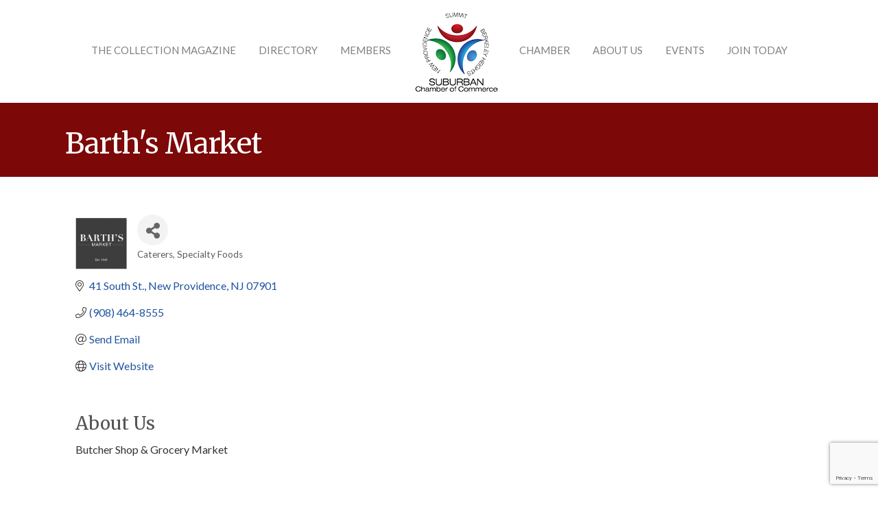

--- FILE ---
content_type: text/html; charset=utf-8
request_url: https://www.google.com/recaptcha/enterprise/anchor?ar=1&k=6LfI_T8rAAAAAMkWHrLP_GfSf3tLy9tKa839wcWa&co=aHR0cHM6Ly9idXNpbmVzcy5zdWJ1cmJhbmNoYW1iZXJzLm9yZzo0NDM.&hl=en&v=PoyoqOPhxBO7pBk68S4YbpHZ&size=invisible&anchor-ms=20000&execute-ms=30000&cb=spcp6nd8s8hf
body_size: 48706
content:
<!DOCTYPE HTML><html dir="ltr" lang="en"><head><meta http-equiv="Content-Type" content="text/html; charset=UTF-8">
<meta http-equiv="X-UA-Compatible" content="IE=edge">
<title>reCAPTCHA</title>
<style type="text/css">
/* cyrillic-ext */
@font-face {
  font-family: 'Roboto';
  font-style: normal;
  font-weight: 400;
  font-stretch: 100%;
  src: url(//fonts.gstatic.com/s/roboto/v48/KFO7CnqEu92Fr1ME7kSn66aGLdTylUAMa3GUBHMdazTgWw.woff2) format('woff2');
  unicode-range: U+0460-052F, U+1C80-1C8A, U+20B4, U+2DE0-2DFF, U+A640-A69F, U+FE2E-FE2F;
}
/* cyrillic */
@font-face {
  font-family: 'Roboto';
  font-style: normal;
  font-weight: 400;
  font-stretch: 100%;
  src: url(//fonts.gstatic.com/s/roboto/v48/KFO7CnqEu92Fr1ME7kSn66aGLdTylUAMa3iUBHMdazTgWw.woff2) format('woff2');
  unicode-range: U+0301, U+0400-045F, U+0490-0491, U+04B0-04B1, U+2116;
}
/* greek-ext */
@font-face {
  font-family: 'Roboto';
  font-style: normal;
  font-weight: 400;
  font-stretch: 100%;
  src: url(//fonts.gstatic.com/s/roboto/v48/KFO7CnqEu92Fr1ME7kSn66aGLdTylUAMa3CUBHMdazTgWw.woff2) format('woff2');
  unicode-range: U+1F00-1FFF;
}
/* greek */
@font-face {
  font-family: 'Roboto';
  font-style: normal;
  font-weight: 400;
  font-stretch: 100%;
  src: url(//fonts.gstatic.com/s/roboto/v48/KFO7CnqEu92Fr1ME7kSn66aGLdTylUAMa3-UBHMdazTgWw.woff2) format('woff2');
  unicode-range: U+0370-0377, U+037A-037F, U+0384-038A, U+038C, U+038E-03A1, U+03A3-03FF;
}
/* math */
@font-face {
  font-family: 'Roboto';
  font-style: normal;
  font-weight: 400;
  font-stretch: 100%;
  src: url(//fonts.gstatic.com/s/roboto/v48/KFO7CnqEu92Fr1ME7kSn66aGLdTylUAMawCUBHMdazTgWw.woff2) format('woff2');
  unicode-range: U+0302-0303, U+0305, U+0307-0308, U+0310, U+0312, U+0315, U+031A, U+0326-0327, U+032C, U+032F-0330, U+0332-0333, U+0338, U+033A, U+0346, U+034D, U+0391-03A1, U+03A3-03A9, U+03B1-03C9, U+03D1, U+03D5-03D6, U+03F0-03F1, U+03F4-03F5, U+2016-2017, U+2034-2038, U+203C, U+2040, U+2043, U+2047, U+2050, U+2057, U+205F, U+2070-2071, U+2074-208E, U+2090-209C, U+20D0-20DC, U+20E1, U+20E5-20EF, U+2100-2112, U+2114-2115, U+2117-2121, U+2123-214F, U+2190, U+2192, U+2194-21AE, U+21B0-21E5, U+21F1-21F2, U+21F4-2211, U+2213-2214, U+2216-22FF, U+2308-230B, U+2310, U+2319, U+231C-2321, U+2336-237A, U+237C, U+2395, U+239B-23B7, U+23D0, U+23DC-23E1, U+2474-2475, U+25AF, U+25B3, U+25B7, U+25BD, U+25C1, U+25CA, U+25CC, U+25FB, U+266D-266F, U+27C0-27FF, U+2900-2AFF, U+2B0E-2B11, U+2B30-2B4C, U+2BFE, U+3030, U+FF5B, U+FF5D, U+1D400-1D7FF, U+1EE00-1EEFF;
}
/* symbols */
@font-face {
  font-family: 'Roboto';
  font-style: normal;
  font-weight: 400;
  font-stretch: 100%;
  src: url(//fonts.gstatic.com/s/roboto/v48/KFO7CnqEu92Fr1ME7kSn66aGLdTylUAMaxKUBHMdazTgWw.woff2) format('woff2');
  unicode-range: U+0001-000C, U+000E-001F, U+007F-009F, U+20DD-20E0, U+20E2-20E4, U+2150-218F, U+2190, U+2192, U+2194-2199, U+21AF, U+21E6-21F0, U+21F3, U+2218-2219, U+2299, U+22C4-22C6, U+2300-243F, U+2440-244A, U+2460-24FF, U+25A0-27BF, U+2800-28FF, U+2921-2922, U+2981, U+29BF, U+29EB, U+2B00-2BFF, U+4DC0-4DFF, U+FFF9-FFFB, U+10140-1018E, U+10190-1019C, U+101A0, U+101D0-101FD, U+102E0-102FB, U+10E60-10E7E, U+1D2C0-1D2D3, U+1D2E0-1D37F, U+1F000-1F0FF, U+1F100-1F1AD, U+1F1E6-1F1FF, U+1F30D-1F30F, U+1F315, U+1F31C, U+1F31E, U+1F320-1F32C, U+1F336, U+1F378, U+1F37D, U+1F382, U+1F393-1F39F, U+1F3A7-1F3A8, U+1F3AC-1F3AF, U+1F3C2, U+1F3C4-1F3C6, U+1F3CA-1F3CE, U+1F3D4-1F3E0, U+1F3ED, U+1F3F1-1F3F3, U+1F3F5-1F3F7, U+1F408, U+1F415, U+1F41F, U+1F426, U+1F43F, U+1F441-1F442, U+1F444, U+1F446-1F449, U+1F44C-1F44E, U+1F453, U+1F46A, U+1F47D, U+1F4A3, U+1F4B0, U+1F4B3, U+1F4B9, U+1F4BB, U+1F4BF, U+1F4C8-1F4CB, U+1F4D6, U+1F4DA, U+1F4DF, U+1F4E3-1F4E6, U+1F4EA-1F4ED, U+1F4F7, U+1F4F9-1F4FB, U+1F4FD-1F4FE, U+1F503, U+1F507-1F50B, U+1F50D, U+1F512-1F513, U+1F53E-1F54A, U+1F54F-1F5FA, U+1F610, U+1F650-1F67F, U+1F687, U+1F68D, U+1F691, U+1F694, U+1F698, U+1F6AD, U+1F6B2, U+1F6B9-1F6BA, U+1F6BC, U+1F6C6-1F6CF, U+1F6D3-1F6D7, U+1F6E0-1F6EA, U+1F6F0-1F6F3, U+1F6F7-1F6FC, U+1F700-1F7FF, U+1F800-1F80B, U+1F810-1F847, U+1F850-1F859, U+1F860-1F887, U+1F890-1F8AD, U+1F8B0-1F8BB, U+1F8C0-1F8C1, U+1F900-1F90B, U+1F93B, U+1F946, U+1F984, U+1F996, U+1F9E9, U+1FA00-1FA6F, U+1FA70-1FA7C, U+1FA80-1FA89, U+1FA8F-1FAC6, U+1FACE-1FADC, U+1FADF-1FAE9, U+1FAF0-1FAF8, U+1FB00-1FBFF;
}
/* vietnamese */
@font-face {
  font-family: 'Roboto';
  font-style: normal;
  font-weight: 400;
  font-stretch: 100%;
  src: url(//fonts.gstatic.com/s/roboto/v48/KFO7CnqEu92Fr1ME7kSn66aGLdTylUAMa3OUBHMdazTgWw.woff2) format('woff2');
  unicode-range: U+0102-0103, U+0110-0111, U+0128-0129, U+0168-0169, U+01A0-01A1, U+01AF-01B0, U+0300-0301, U+0303-0304, U+0308-0309, U+0323, U+0329, U+1EA0-1EF9, U+20AB;
}
/* latin-ext */
@font-face {
  font-family: 'Roboto';
  font-style: normal;
  font-weight: 400;
  font-stretch: 100%;
  src: url(//fonts.gstatic.com/s/roboto/v48/KFO7CnqEu92Fr1ME7kSn66aGLdTylUAMa3KUBHMdazTgWw.woff2) format('woff2');
  unicode-range: U+0100-02BA, U+02BD-02C5, U+02C7-02CC, U+02CE-02D7, U+02DD-02FF, U+0304, U+0308, U+0329, U+1D00-1DBF, U+1E00-1E9F, U+1EF2-1EFF, U+2020, U+20A0-20AB, U+20AD-20C0, U+2113, U+2C60-2C7F, U+A720-A7FF;
}
/* latin */
@font-face {
  font-family: 'Roboto';
  font-style: normal;
  font-weight: 400;
  font-stretch: 100%;
  src: url(//fonts.gstatic.com/s/roboto/v48/KFO7CnqEu92Fr1ME7kSn66aGLdTylUAMa3yUBHMdazQ.woff2) format('woff2');
  unicode-range: U+0000-00FF, U+0131, U+0152-0153, U+02BB-02BC, U+02C6, U+02DA, U+02DC, U+0304, U+0308, U+0329, U+2000-206F, U+20AC, U+2122, U+2191, U+2193, U+2212, U+2215, U+FEFF, U+FFFD;
}
/* cyrillic-ext */
@font-face {
  font-family: 'Roboto';
  font-style: normal;
  font-weight: 500;
  font-stretch: 100%;
  src: url(//fonts.gstatic.com/s/roboto/v48/KFO7CnqEu92Fr1ME7kSn66aGLdTylUAMa3GUBHMdazTgWw.woff2) format('woff2');
  unicode-range: U+0460-052F, U+1C80-1C8A, U+20B4, U+2DE0-2DFF, U+A640-A69F, U+FE2E-FE2F;
}
/* cyrillic */
@font-face {
  font-family: 'Roboto';
  font-style: normal;
  font-weight: 500;
  font-stretch: 100%;
  src: url(//fonts.gstatic.com/s/roboto/v48/KFO7CnqEu92Fr1ME7kSn66aGLdTylUAMa3iUBHMdazTgWw.woff2) format('woff2');
  unicode-range: U+0301, U+0400-045F, U+0490-0491, U+04B0-04B1, U+2116;
}
/* greek-ext */
@font-face {
  font-family: 'Roboto';
  font-style: normal;
  font-weight: 500;
  font-stretch: 100%;
  src: url(//fonts.gstatic.com/s/roboto/v48/KFO7CnqEu92Fr1ME7kSn66aGLdTylUAMa3CUBHMdazTgWw.woff2) format('woff2');
  unicode-range: U+1F00-1FFF;
}
/* greek */
@font-face {
  font-family: 'Roboto';
  font-style: normal;
  font-weight: 500;
  font-stretch: 100%;
  src: url(//fonts.gstatic.com/s/roboto/v48/KFO7CnqEu92Fr1ME7kSn66aGLdTylUAMa3-UBHMdazTgWw.woff2) format('woff2');
  unicode-range: U+0370-0377, U+037A-037F, U+0384-038A, U+038C, U+038E-03A1, U+03A3-03FF;
}
/* math */
@font-face {
  font-family: 'Roboto';
  font-style: normal;
  font-weight: 500;
  font-stretch: 100%;
  src: url(//fonts.gstatic.com/s/roboto/v48/KFO7CnqEu92Fr1ME7kSn66aGLdTylUAMawCUBHMdazTgWw.woff2) format('woff2');
  unicode-range: U+0302-0303, U+0305, U+0307-0308, U+0310, U+0312, U+0315, U+031A, U+0326-0327, U+032C, U+032F-0330, U+0332-0333, U+0338, U+033A, U+0346, U+034D, U+0391-03A1, U+03A3-03A9, U+03B1-03C9, U+03D1, U+03D5-03D6, U+03F0-03F1, U+03F4-03F5, U+2016-2017, U+2034-2038, U+203C, U+2040, U+2043, U+2047, U+2050, U+2057, U+205F, U+2070-2071, U+2074-208E, U+2090-209C, U+20D0-20DC, U+20E1, U+20E5-20EF, U+2100-2112, U+2114-2115, U+2117-2121, U+2123-214F, U+2190, U+2192, U+2194-21AE, U+21B0-21E5, U+21F1-21F2, U+21F4-2211, U+2213-2214, U+2216-22FF, U+2308-230B, U+2310, U+2319, U+231C-2321, U+2336-237A, U+237C, U+2395, U+239B-23B7, U+23D0, U+23DC-23E1, U+2474-2475, U+25AF, U+25B3, U+25B7, U+25BD, U+25C1, U+25CA, U+25CC, U+25FB, U+266D-266F, U+27C0-27FF, U+2900-2AFF, U+2B0E-2B11, U+2B30-2B4C, U+2BFE, U+3030, U+FF5B, U+FF5D, U+1D400-1D7FF, U+1EE00-1EEFF;
}
/* symbols */
@font-face {
  font-family: 'Roboto';
  font-style: normal;
  font-weight: 500;
  font-stretch: 100%;
  src: url(//fonts.gstatic.com/s/roboto/v48/KFO7CnqEu92Fr1ME7kSn66aGLdTylUAMaxKUBHMdazTgWw.woff2) format('woff2');
  unicode-range: U+0001-000C, U+000E-001F, U+007F-009F, U+20DD-20E0, U+20E2-20E4, U+2150-218F, U+2190, U+2192, U+2194-2199, U+21AF, U+21E6-21F0, U+21F3, U+2218-2219, U+2299, U+22C4-22C6, U+2300-243F, U+2440-244A, U+2460-24FF, U+25A0-27BF, U+2800-28FF, U+2921-2922, U+2981, U+29BF, U+29EB, U+2B00-2BFF, U+4DC0-4DFF, U+FFF9-FFFB, U+10140-1018E, U+10190-1019C, U+101A0, U+101D0-101FD, U+102E0-102FB, U+10E60-10E7E, U+1D2C0-1D2D3, U+1D2E0-1D37F, U+1F000-1F0FF, U+1F100-1F1AD, U+1F1E6-1F1FF, U+1F30D-1F30F, U+1F315, U+1F31C, U+1F31E, U+1F320-1F32C, U+1F336, U+1F378, U+1F37D, U+1F382, U+1F393-1F39F, U+1F3A7-1F3A8, U+1F3AC-1F3AF, U+1F3C2, U+1F3C4-1F3C6, U+1F3CA-1F3CE, U+1F3D4-1F3E0, U+1F3ED, U+1F3F1-1F3F3, U+1F3F5-1F3F7, U+1F408, U+1F415, U+1F41F, U+1F426, U+1F43F, U+1F441-1F442, U+1F444, U+1F446-1F449, U+1F44C-1F44E, U+1F453, U+1F46A, U+1F47D, U+1F4A3, U+1F4B0, U+1F4B3, U+1F4B9, U+1F4BB, U+1F4BF, U+1F4C8-1F4CB, U+1F4D6, U+1F4DA, U+1F4DF, U+1F4E3-1F4E6, U+1F4EA-1F4ED, U+1F4F7, U+1F4F9-1F4FB, U+1F4FD-1F4FE, U+1F503, U+1F507-1F50B, U+1F50D, U+1F512-1F513, U+1F53E-1F54A, U+1F54F-1F5FA, U+1F610, U+1F650-1F67F, U+1F687, U+1F68D, U+1F691, U+1F694, U+1F698, U+1F6AD, U+1F6B2, U+1F6B9-1F6BA, U+1F6BC, U+1F6C6-1F6CF, U+1F6D3-1F6D7, U+1F6E0-1F6EA, U+1F6F0-1F6F3, U+1F6F7-1F6FC, U+1F700-1F7FF, U+1F800-1F80B, U+1F810-1F847, U+1F850-1F859, U+1F860-1F887, U+1F890-1F8AD, U+1F8B0-1F8BB, U+1F8C0-1F8C1, U+1F900-1F90B, U+1F93B, U+1F946, U+1F984, U+1F996, U+1F9E9, U+1FA00-1FA6F, U+1FA70-1FA7C, U+1FA80-1FA89, U+1FA8F-1FAC6, U+1FACE-1FADC, U+1FADF-1FAE9, U+1FAF0-1FAF8, U+1FB00-1FBFF;
}
/* vietnamese */
@font-face {
  font-family: 'Roboto';
  font-style: normal;
  font-weight: 500;
  font-stretch: 100%;
  src: url(//fonts.gstatic.com/s/roboto/v48/KFO7CnqEu92Fr1ME7kSn66aGLdTylUAMa3OUBHMdazTgWw.woff2) format('woff2');
  unicode-range: U+0102-0103, U+0110-0111, U+0128-0129, U+0168-0169, U+01A0-01A1, U+01AF-01B0, U+0300-0301, U+0303-0304, U+0308-0309, U+0323, U+0329, U+1EA0-1EF9, U+20AB;
}
/* latin-ext */
@font-face {
  font-family: 'Roboto';
  font-style: normal;
  font-weight: 500;
  font-stretch: 100%;
  src: url(//fonts.gstatic.com/s/roboto/v48/KFO7CnqEu92Fr1ME7kSn66aGLdTylUAMa3KUBHMdazTgWw.woff2) format('woff2');
  unicode-range: U+0100-02BA, U+02BD-02C5, U+02C7-02CC, U+02CE-02D7, U+02DD-02FF, U+0304, U+0308, U+0329, U+1D00-1DBF, U+1E00-1E9F, U+1EF2-1EFF, U+2020, U+20A0-20AB, U+20AD-20C0, U+2113, U+2C60-2C7F, U+A720-A7FF;
}
/* latin */
@font-face {
  font-family: 'Roboto';
  font-style: normal;
  font-weight: 500;
  font-stretch: 100%;
  src: url(//fonts.gstatic.com/s/roboto/v48/KFO7CnqEu92Fr1ME7kSn66aGLdTylUAMa3yUBHMdazQ.woff2) format('woff2');
  unicode-range: U+0000-00FF, U+0131, U+0152-0153, U+02BB-02BC, U+02C6, U+02DA, U+02DC, U+0304, U+0308, U+0329, U+2000-206F, U+20AC, U+2122, U+2191, U+2193, U+2212, U+2215, U+FEFF, U+FFFD;
}
/* cyrillic-ext */
@font-face {
  font-family: 'Roboto';
  font-style: normal;
  font-weight: 900;
  font-stretch: 100%;
  src: url(//fonts.gstatic.com/s/roboto/v48/KFO7CnqEu92Fr1ME7kSn66aGLdTylUAMa3GUBHMdazTgWw.woff2) format('woff2');
  unicode-range: U+0460-052F, U+1C80-1C8A, U+20B4, U+2DE0-2DFF, U+A640-A69F, U+FE2E-FE2F;
}
/* cyrillic */
@font-face {
  font-family: 'Roboto';
  font-style: normal;
  font-weight: 900;
  font-stretch: 100%;
  src: url(//fonts.gstatic.com/s/roboto/v48/KFO7CnqEu92Fr1ME7kSn66aGLdTylUAMa3iUBHMdazTgWw.woff2) format('woff2');
  unicode-range: U+0301, U+0400-045F, U+0490-0491, U+04B0-04B1, U+2116;
}
/* greek-ext */
@font-face {
  font-family: 'Roboto';
  font-style: normal;
  font-weight: 900;
  font-stretch: 100%;
  src: url(//fonts.gstatic.com/s/roboto/v48/KFO7CnqEu92Fr1ME7kSn66aGLdTylUAMa3CUBHMdazTgWw.woff2) format('woff2');
  unicode-range: U+1F00-1FFF;
}
/* greek */
@font-face {
  font-family: 'Roboto';
  font-style: normal;
  font-weight: 900;
  font-stretch: 100%;
  src: url(//fonts.gstatic.com/s/roboto/v48/KFO7CnqEu92Fr1ME7kSn66aGLdTylUAMa3-UBHMdazTgWw.woff2) format('woff2');
  unicode-range: U+0370-0377, U+037A-037F, U+0384-038A, U+038C, U+038E-03A1, U+03A3-03FF;
}
/* math */
@font-face {
  font-family: 'Roboto';
  font-style: normal;
  font-weight: 900;
  font-stretch: 100%;
  src: url(//fonts.gstatic.com/s/roboto/v48/KFO7CnqEu92Fr1ME7kSn66aGLdTylUAMawCUBHMdazTgWw.woff2) format('woff2');
  unicode-range: U+0302-0303, U+0305, U+0307-0308, U+0310, U+0312, U+0315, U+031A, U+0326-0327, U+032C, U+032F-0330, U+0332-0333, U+0338, U+033A, U+0346, U+034D, U+0391-03A1, U+03A3-03A9, U+03B1-03C9, U+03D1, U+03D5-03D6, U+03F0-03F1, U+03F4-03F5, U+2016-2017, U+2034-2038, U+203C, U+2040, U+2043, U+2047, U+2050, U+2057, U+205F, U+2070-2071, U+2074-208E, U+2090-209C, U+20D0-20DC, U+20E1, U+20E5-20EF, U+2100-2112, U+2114-2115, U+2117-2121, U+2123-214F, U+2190, U+2192, U+2194-21AE, U+21B0-21E5, U+21F1-21F2, U+21F4-2211, U+2213-2214, U+2216-22FF, U+2308-230B, U+2310, U+2319, U+231C-2321, U+2336-237A, U+237C, U+2395, U+239B-23B7, U+23D0, U+23DC-23E1, U+2474-2475, U+25AF, U+25B3, U+25B7, U+25BD, U+25C1, U+25CA, U+25CC, U+25FB, U+266D-266F, U+27C0-27FF, U+2900-2AFF, U+2B0E-2B11, U+2B30-2B4C, U+2BFE, U+3030, U+FF5B, U+FF5D, U+1D400-1D7FF, U+1EE00-1EEFF;
}
/* symbols */
@font-face {
  font-family: 'Roboto';
  font-style: normal;
  font-weight: 900;
  font-stretch: 100%;
  src: url(//fonts.gstatic.com/s/roboto/v48/KFO7CnqEu92Fr1ME7kSn66aGLdTylUAMaxKUBHMdazTgWw.woff2) format('woff2');
  unicode-range: U+0001-000C, U+000E-001F, U+007F-009F, U+20DD-20E0, U+20E2-20E4, U+2150-218F, U+2190, U+2192, U+2194-2199, U+21AF, U+21E6-21F0, U+21F3, U+2218-2219, U+2299, U+22C4-22C6, U+2300-243F, U+2440-244A, U+2460-24FF, U+25A0-27BF, U+2800-28FF, U+2921-2922, U+2981, U+29BF, U+29EB, U+2B00-2BFF, U+4DC0-4DFF, U+FFF9-FFFB, U+10140-1018E, U+10190-1019C, U+101A0, U+101D0-101FD, U+102E0-102FB, U+10E60-10E7E, U+1D2C0-1D2D3, U+1D2E0-1D37F, U+1F000-1F0FF, U+1F100-1F1AD, U+1F1E6-1F1FF, U+1F30D-1F30F, U+1F315, U+1F31C, U+1F31E, U+1F320-1F32C, U+1F336, U+1F378, U+1F37D, U+1F382, U+1F393-1F39F, U+1F3A7-1F3A8, U+1F3AC-1F3AF, U+1F3C2, U+1F3C4-1F3C6, U+1F3CA-1F3CE, U+1F3D4-1F3E0, U+1F3ED, U+1F3F1-1F3F3, U+1F3F5-1F3F7, U+1F408, U+1F415, U+1F41F, U+1F426, U+1F43F, U+1F441-1F442, U+1F444, U+1F446-1F449, U+1F44C-1F44E, U+1F453, U+1F46A, U+1F47D, U+1F4A3, U+1F4B0, U+1F4B3, U+1F4B9, U+1F4BB, U+1F4BF, U+1F4C8-1F4CB, U+1F4D6, U+1F4DA, U+1F4DF, U+1F4E3-1F4E6, U+1F4EA-1F4ED, U+1F4F7, U+1F4F9-1F4FB, U+1F4FD-1F4FE, U+1F503, U+1F507-1F50B, U+1F50D, U+1F512-1F513, U+1F53E-1F54A, U+1F54F-1F5FA, U+1F610, U+1F650-1F67F, U+1F687, U+1F68D, U+1F691, U+1F694, U+1F698, U+1F6AD, U+1F6B2, U+1F6B9-1F6BA, U+1F6BC, U+1F6C6-1F6CF, U+1F6D3-1F6D7, U+1F6E0-1F6EA, U+1F6F0-1F6F3, U+1F6F7-1F6FC, U+1F700-1F7FF, U+1F800-1F80B, U+1F810-1F847, U+1F850-1F859, U+1F860-1F887, U+1F890-1F8AD, U+1F8B0-1F8BB, U+1F8C0-1F8C1, U+1F900-1F90B, U+1F93B, U+1F946, U+1F984, U+1F996, U+1F9E9, U+1FA00-1FA6F, U+1FA70-1FA7C, U+1FA80-1FA89, U+1FA8F-1FAC6, U+1FACE-1FADC, U+1FADF-1FAE9, U+1FAF0-1FAF8, U+1FB00-1FBFF;
}
/* vietnamese */
@font-face {
  font-family: 'Roboto';
  font-style: normal;
  font-weight: 900;
  font-stretch: 100%;
  src: url(//fonts.gstatic.com/s/roboto/v48/KFO7CnqEu92Fr1ME7kSn66aGLdTylUAMa3OUBHMdazTgWw.woff2) format('woff2');
  unicode-range: U+0102-0103, U+0110-0111, U+0128-0129, U+0168-0169, U+01A0-01A1, U+01AF-01B0, U+0300-0301, U+0303-0304, U+0308-0309, U+0323, U+0329, U+1EA0-1EF9, U+20AB;
}
/* latin-ext */
@font-face {
  font-family: 'Roboto';
  font-style: normal;
  font-weight: 900;
  font-stretch: 100%;
  src: url(//fonts.gstatic.com/s/roboto/v48/KFO7CnqEu92Fr1ME7kSn66aGLdTylUAMa3KUBHMdazTgWw.woff2) format('woff2');
  unicode-range: U+0100-02BA, U+02BD-02C5, U+02C7-02CC, U+02CE-02D7, U+02DD-02FF, U+0304, U+0308, U+0329, U+1D00-1DBF, U+1E00-1E9F, U+1EF2-1EFF, U+2020, U+20A0-20AB, U+20AD-20C0, U+2113, U+2C60-2C7F, U+A720-A7FF;
}
/* latin */
@font-face {
  font-family: 'Roboto';
  font-style: normal;
  font-weight: 900;
  font-stretch: 100%;
  src: url(//fonts.gstatic.com/s/roboto/v48/KFO7CnqEu92Fr1ME7kSn66aGLdTylUAMa3yUBHMdazQ.woff2) format('woff2');
  unicode-range: U+0000-00FF, U+0131, U+0152-0153, U+02BB-02BC, U+02C6, U+02DA, U+02DC, U+0304, U+0308, U+0329, U+2000-206F, U+20AC, U+2122, U+2191, U+2193, U+2212, U+2215, U+FEFF, U+FFFD;
}

</style>
<link rel="stylesheet" type="text/css" href="https://www.gstatic.com/recaptcha/releases/PoyoqOPhxBO7pBk68S4YbpHZ/styles__ltr.css">
<script nonce="yRhEOQFz1ChMdbdvwPgsWw" type="text/javascript">window['__recaptcha_api'] = 'https://www.google.com/recaptcha/enterprise/';</script>
<script type="text/javascript" src="https://www.gstatic.com/recaptcha/releases/PoyoqOPhxBO7pBk68S4YbpHZ/recaptcha__en.js" nonce="yRhEOQFz1ChMdbdvwPgsWw">
      
    </script></head>
<body><div id="rc-anchor-alert" class="rc-anchor-alert"></div>
<input type="hidden" id="recaptcha-token" value="[base64]">
<script type="text/javascript" nonce="yRhEOQFz1ChMdbdvwPgsWw">
      recaptcha.anchor.Main.init("[\x22ainput\x22,[\x22bgdata\x22,\x22\x22,\[base64]/[base64]/[base64]/KE4oMTI0LHYsdi5HKSxMWihsLHYpKTpOKDEyNCx2LGwpLFYpLHYpLFQpKSxGKDE3MSx2KX0scjc9ZnVuY3Rpb24obCl7cmV0dXJuIGx9LEM9ZnVuY3Rpb24obCxWLHYpe04odixsLFYpLFZbYWtdPTI3OTZ9LG49ZnVuY3Rpb24obCxWKXtWLlg9KChWLlg/[base64]/[base64]/[base64]/[base64]/[base64]/[base64]/[base64]/[base64]/[base64]/[base64]/[base64]\\u003d\x22,\[base64]\\u003d\x22,\x22wrXCt8KLfsOzccOUw5zCp8KDHsOFBsKYw7YewpQuwp7CiMKhw54hwp5dw47DhcKTCMKRWcKRYxzDlMKdw5QvFFXCl8OkAH3DhyjDtWLChXIRfxPCkxTDjUtpOkZ8WcOcZMOhw6ZoN0vCjxtMMMKWbjZ/wp8Hw6bDhcKmMsKwwo/CrMKfw7NHw6ZaNcKgA3/DvcOhT8Onw5TDsgfClcO1wpgsGsO/Hh7CksOhHmZgHcOkw7TCmQzDusOaBE4ZwrPDumbCjcO8wrzDq8O+bxbDh8KKwq7CvHvCsFwcw6rDusKTwroyw60uwqzCrsKAwpLDrVfDuMK5wpnDn0p7wqhpw4QRw5nDusK+esKBw58gCMOMX8K5eA/CjMKxwpATw7fCgz3CmDobcgzCniIxwoLDgC8rdyfCpC7Cp8ODZMK7wo8aUgzDh8KnCXg5w6DCrcOew4TCtMKYRMOwwpFhNlvCucObVGMyw7nCvl7ChcKaw7LDvWzDgW/Cg8KhdHdyO8Kvw6weBm7Ds8K6wr4bGmDCvsK/QsKQDggiDsK/[base64]/Cr8O2NMOew7NJw5ENw6k4bExBXBvDsDhWYsKkwpdCdjzDucOtYk92w4lhQcOCAsO0ZxE0w7MxFMOcw5bClsKXZw/[base64]/DvMOcwrtzDMOqO8O0L8OlTcKjwoUGw44tAcOuw74bwo/DkEYMLsO7TMO4F8KONgPCoMK/NwHCu8KZwrrCsVTCqXMwU8OTwpTChSwschx/woTCtcOMwo4tw4sCwr3CkQQow5/DvMOcwrYCPHfDlsKgBHdtHVrDn8KBw4Upw71pGcKqf3jCjHECU8Krw4zDgVd1MkMUw6bCnhNmwoURwobCgWbDqXF7N8KjfkbCjMKkwp0vbirDgifCoQlgwqHDs8Kqd8OXw451w57CmsKmKGQwF8O2w5LCqsKpU8OFdzbDrVslYcKmw6vCjjJ/w591wpIoYmDDssOwWxXDiHBSS8O4w6o7QhHCnUbDgMKUw7fDrT/[base64]/DjhbDsGoiwpfDqV3DtinCosKlw6cLMMOeG8Kzw6zDlMKqeF0Cw7LDn8OXLxkVU8KASjvDlhAyw6/[base64]/DlMKOw7wEGgYMw5guZcOoJMKufMKFwo1bwq7Dl8OZw6dYVMKiw7nDtCAiwo7DnsORVMKyw7A1eMOmdsKRAsO/fMOfw53DrlfDq8KhLcKkVwLCvxrDmE51wqJZw5vCtFzCkGrDocKBWMKuXy/[base64]/BsORw77CoMOLc3/DkMKeQMOxwrEgcMKkw5gHw6jDlTQjS8KLaSd4ZcOKwo17w6PCiA/[base64]/CtcORDjPCh8K4wq/[base64]/[base64]/DlSLDu8KQw5fCi1ptwq3CvGUvRUteesOdwoEQw61Sw756B2vCtBwLwoBYa2XChwvDlDHDlMOhwp7CvyluHcOKwoXDi8KTKV8QTlxsw5YZe8ODw5/CpBlEwqBDbS81w4BUw4DCoz8vYi8Lw69BacKsB8KGworCnsKhw4BiwqfCtgHDvMO2wrdKO8Ktwop8w7p4GlVRwrsqZ8KwPjTDrMOgIsO2b8KuG8O2E8Oca03Cg8OMFsOew7kAMTspwpPCvmvDqz/[base64]/CrB7CgcK9T8KsD2HDrXLCqsKJTsK7w79xworDpMKqbk3Cl8OaVWZjwol8XSTDlWfDmUzDtATCty1Fw7M6w5tcw6M+w5w0w5zDuMOUdMK/TcKTwoDChMOiwrpiZcOIIwjCvMKqw6/CncKJwq45PWXCoFnCq8OhNn0gw4HDn8KrLBTCk3fDrjRSw5PDu8OtZA4QSl4rwrciw7rCojsfw7pTQMOMwpFlw4s6w6HCjCZOw41LwqvDh2lLPcKjIcO8EmfDlj1CVcO8wqFUwp/CgzFCwp5Pwos9WcK5w6xnwojDp8Kewo47RBfCjVTCqcOTVETCrsKhJVPCjMKawqQoV1ULOChPwqQSQMKGNHREVF5HOMKXBcKow68TQRfDny46w5AlwpNMw5PClWPClcK/[base64]/DlA/CukvCvQvDjlzCqTHDhRoSDz7CpnLCsxJVRsKrwpwrwocsw5gawotRw5lwaMO+dx3Dk05aBsKfw612cgpfw7FWM8Kmwop4w4/[base64]/CkcKPYMO3w7MZw7nDrgvCsn01w5RVw6zCjBPDjHdJIsOAM3bDl8KcLyjDpgoeOMKHwo/DrcK1U8K2FkBMw413KsKHw6rCu8KuwqXCpsKvAUMkwpLCr3RoJcKqwpPCkC0PSx/CgsKRw50xw6PDv0k0J8K2wr7DuyjDq1JWwrPDnMO6w4XCuMOqw6toZsOHfUA4eMOpZlhBGg1dw7jCtj17w7JXw5kTw47DnCRswpXCuikAwpptwqJgWCPCkcOxwrhrw6dyZx1cw4xRw6/CqsKREihtAkDDoV/CucKPwpfDrXgpwpkDw5HDpmrDrsOPwpbDhFsuw68jwpwFbsO/[base64]/[base64]/DssOQPC/DvcOyw4EfS8KSwr7DgsKpFCJ4c1rDuC4Vw416fMOkLsK3wogWwqg7w5/[base64]/wq/Di8KAHD8Jw58tfyoMw4IVBgnDvsOTwrEQZ8OWw5jCkMKFCQbCksOpw4jDrA3Dq8OPw6c5woEAKS3CisKfDsKbRRbCtcOMGnrClsKgwqozckVrw4g5SE8zdsK5wpJBw5zCo8Kcw7x1TCXCimIcwoVnw5QRw68Yw6ESw5LCpcO2w4c/SMKPG3/CmMK5wrxNwoTDqnLChsOMw4o5N1Z/wpDDk8Kpw54WLyxawqrCvCbCj8KufMKIw5XDsER/wqlxwqAWwqXCrsKfw7RXb3bDqBnDtQ/Ct8KleMKzwq0Yw4HDj8O1IFjCtGPCjX7Ci2HCvcOqVMO6dMK+bVLDocKmw7jDncOXUMKsw43DuMOjYcOJOcKmAcOqw6pADMOqKsOmw4nCv8KYw6dswrdVw7wWw7M/[base64]/[base64]/wrfCkkZpNcKFw7EpwrbCr8KWKcKKASPCuQ7CpwzDsz4jS8ORRVfCq8K/[base64]/DjCnCgcOkw4jCmgw+AFNaw57CgHjDt8KWNXzCiwhNwqXDpgLCvnINw4Zaw4PDr8O6wqEzwqnCkAzCocKnwq9sTgEIwo82bMK/wqzCnyHDrnLCkQLCmsOlw7g/[base64]/DvcKWUcOEw4bDpiTCpsK8JsOrFydPN8KGSw9BwqIvwp0Fw6Naw5EQw5pkasOGwqYXwrLDvcOtwqE4woHDkkAgecKZX8OODsKSw6nDqXkvSMKAFcOYX3zCsGrDsUHDi19qcUzCjhsNw7nDr1XCkXQ9f8Kfw4HDsMOew53Cgzp8JMO2ESwjw4Jvw5vDsw/CmMKAw5tkw5/DrMOnWsOnFMK+ZsKjRsKqwq4AYcOPNlMkPsKyw7LCusK5wpHCssKYw7vCrsOQG1tIGUrDm8O9HzNPLw0rBBZdw43CpMKqIQ/DscOjMXPDnnd2wog4w5vCksKjw5F0LMONwpsVfDTCmcKKw4lyBTXDpGU3w5rDj8Orw4/Cl3HDll3Dr8KpwpYUw4YOTjkbw6LCkBnCjsKEw7tXw5HCocKvTcOFwrVVwod2woTDtDXDscOTLVzDpsKMw5XCk8OudMKswqNGw6waY2wCLj1VNk/DqkZ1wrQgw4jCn8O7w5nCssO/cMOlwpIyN8KFesK2wp/ChS4LZBzCiWXCgx/DqcKuworDi8K6wq4gw60df0fDq1XCkAjCh0zDl8Kcw75zE8Orwr1CTcOSE8ODIcKCw73DuMKgwpx0wop4woXDgw0pwpc4wrzDrHB4VsOmOcOvw63DsMKZXhApwoHDvjR1dShHZA/DssKQV8K8egMxXMOKV8KBwq3Dk8KBw4vDmMKRZWrChcKUacOuw6XCgsOzQFjDqWQPw4nDlMKrfCnCg8OEwoPDhm/Ct8OKcMKyccOddcKWw6PChcO/KcOgwo4iw5ZOdMK1wrgZwrcLPQhQwrtXw6fDv8O6wo53wq7Cg8OMwqdfw7nCo1nDncOLwp7Dg3oLbMKsw6vDk1Jsw51mUMOVw4ECCsKMSShRw5Y8f8KzPggaw5w5w7VxwrF9QjJ7TRrDt8KMRwPCixsRw6fDksOMw7TDtULDtDnChsK+w7Arw43Dn2N5AsOvw4I/[base64]/MQlBw4rDh8O/w7g2T2HCtMOtIsOdw4vCh8K3w6vDmTDCqcKiPSfDt13CjlPDgyIqBcKswpjCrCvCsX85Gw/[base64]/[base64]/BmtobF5Ww4UPYsORHcOfbwzCoMO5WHPDvVzCj8KWS8OcL1slbcO6w5ZkasORUS3DpsOGGsKlw4BVwqEVJ37DvsOwZ8KQbGLCksKPw5Iiw40Hw4HCosO+w7NeYRkyQ8K6w6kZBcOQwp8VwrRawpVMA8O8X3nCr8OjIsKYXMONORnCl8OWwpnCnsONeXxZw7rDlAI3CD/CuwrDuRAqwrXDpXLCsxsMdn7Ckl9rwp7DncOsw6DDojYiwo/DusKRw63DsAlMIMKPwpQTwqtrMMOHATvCqsO0DMKECVrDjsOVwpgKwpYlLcKewqXCqiAow63DicO6LwLCjzo7w5Vqw4jDv8OXw7YHwp7CjHwKw4s2w6UzbGjCmMOnG8O1ZMO+KcKcJ8KXPW9cSA5QYyvCu8Kmw77Don1IwphPwo/DtsOzWcKTwqrCrwAxwrFwUVbDmwXDoQMTw5w7KSDDgQc4wpBPw5Z8B8OTZFtaw40IZMOqEW8gwrJIwrPCiGo2w5JWw6BAwp3DhXd0IQlmHcKOTcKoF8KwYC8jfsO+worClcOhw4EyO8KAPMK1w7jDn8OqNsO/w7bDn2NdLMKYS0hvUsKRwqZfSFHDusKBwo5cEm5iwolgVMOYwoRsaMO0wqvDmCApa3sqw44Fwr85O0orc8Owf8KSJD/DmMOGwr7Cvhp4A8KGXUcVwpbCm8K2MsKkJcKLwoZrw7LClREHwoo+c0nDqm8rw60SN2nCm8OEbBFeaGnDksO4CArCnifDizJRcC58worDlWLDgWx8w6nDtgAyw5cgwqAzGMOAwoF/EWrDm8KCwqdYOhkvHMOLw7bDkF8bb2fDviHCgMO4wo1Nw6fDnWzDg8OmWcOpwpXDgcOhw7sKwpoDw5/DgsKZw79Uw6Y3w7TCrsOlY8O9I8KzFV4+KcOhw4TCrcO7HMKLw73CinHDkMKMdSjDmsOfLRdiwpV7csKzYsO8I8OIFsKfwqPCsw4Swq1Bw4QywrEhw6/[base64]/[base64]/[base64]/[base64]/woLDvEc+wrhrwp1bTRUVPcOyA3fDrTXChcO/w5gLw7xcw7FYYFJQGsO/DjnCqMK6V8OBenNXZGjDm2MAw6DDv01+LsKzw7JdwqFTw686wqBEWWI/C8O/WsK6w55Ywqsgw7zDicOmTcKKwokfAi4icMKfwot/ACISSiBkw4/DucOuTMOvFcOYSCvChiPCucOZDMKLNGFSw4rDsMOWb8OIwpgVEcKYOnDCmsOrw7HCr0PCkBhaw4XCicO8w70OcFMsGcKVJEbCrEXDh0ADwrvCkMOLw7jDn1vDohR0DiNlfsKfwo0PFsOsw6N/wrgOLMKBwprClcO6wosswpLChD5kVQ3CkcO1w6pnf8KZw6rDhMKhw7rCoj4SwqI7YSsEGlQDw75xw5NLw7RYJMKNO8Ogw77DjVxEY8Onw7/Dl8OfHmJRw4/Cm33DsQ/DnU/Ct8KNXSRZN8OyV8Oow5pvwqDCnlDCpMK3w7PCnsO/[base64]/Ckwguw7rCvMKTE8KEwpE4w4N6wqrCtcOYTsOIKnjCkMKWw7rDgwHDo07DgcK2w7VIOMOCR3UkTcKSG8KtEsKpGVkmEsKawrUGNX7CocKpTcK5w5Eowpc8bXFhw69HwpXDicKUKcKQwrg0w4fDp8KPwqPDuGoDAcKBwofDv1PDh8Okwp0/[base64]/CtMKvOsOQBFDDpjXDlQrClsOOECbDtiI9wqJHIX0JecOSw4Y5BcKKw7TDozHCh1/CrsKYw4TComhDw4nDlypBG8Onw6/Dpg/[base64]/CijfCgsOLw7ocSUhfwoFaw7AewrLDrArCjMKnw6A6w6dyw7XDvXADZ0zDinvCmy5lZBMWdcOxwrs3TcOWwqHCosKDGMO2wonCoMOYLkp6MijDlcOzw4EPSUnDuEkYJiYiQ8OWUQDClcK2wqlDSj0YdgPCucO+PsKoBMOQwq3DqcOkXXnChFbDtCMDw5XDvMOSJG/CkzgmXDnDuAYIwrQvAcO8WWTDiwLCpMKbYmc2C2PClwJQw540UmYDwqFzwog+bmjDo8OawrPCin4UZcKSIMKWScOuTF8eDcOyHcKAwqQ5w5PCridvExHDlQk3KcKMOlh/PQY1H3NZKBXCo2zDqEHDvD8qwo4hw5VzFcKKDUsyLMKUwqjCiMOSw4nCinp1wqsITsKpZcOoClTDgHhkw7JMD33DqVbCu8O7wqHDmnZKbhrDuxBBZMOXwqwEKGJmR3sURXtFElfCv2jCqsO2Dz/DoEjDjwbCgyDDpVXDqSPCp3DDv8OxDMKHOxjDsMOab2AhPiJ+VDPDhmMcbyMRaMKkw73CucOMIsOkZsOUdMKrVzMhU1pXw6rCqcOAEENYw5LDkR/CisO/w5vCsmrDokURw6hAw6k9C8KSw4XDvGoUwpvCgmfCnMKcC8O0w58JLcKdegJiDMKsw4RjwqbDhg3Dk8O+w6bDjcOdwog/[base64]/[base64]/SMK7csOQZC8FKsKYwqrDvX8twoEKLk7DtDLDkwvCp8KwIS8DwofDqcO6wqnCrMOIwqM4wr4Tw7cFw7ZFwqQeworDm8KpwrJ/wphqMEnCt8Kpw6IQwqFBwqZfHcOGSMK5w6rChMKSw4gWCgrDnMOgw4/DumHDu8KDwr3CusORwoZ/[base64]/[base64]/Dv8OcwrzCrWJ7ayDDk8K3w4g/VCtlPsKVJDxtw4FBwq8nRFvDq8O+AcOhwp99w7dCwrY7w4xTwrZ3wrTCpl/[base64]/bcOZwpjCpMOxKsOmOMKGw7HCr3zDpsK1w5QhSMORFMKNIcOgw6vDv8KONcOWRlXDuwBywqN9w7DDvcKgGcOXH8O+Z8OPEXNbZybCnyPCr8KWLzFZw4wPw5vDjExkax/CsAYoTsOFLsKkw4jDpMOIwqDCjwrCiWzDj1FqwprCnifCscOBwr7DkhnCqcKCwpdCw6J6w6IZwrduNzzCtBLDtWBjw6nChiJ8AsOMwr0OwptkCsKnwrzCk8OJAMK8wrjDpE/CrTTChjHDrsK8KDB6wqRxdCI4wqPDmlocHxnCs8KUFMKDBXHCocOREsOwesKAYWPDugPDv8O1TUUIQ8KNXsKPwrHCrHrCpmdAwqzDgsO9VcOHw7/CuV/[base64]/CgMOXwoUHDl/DhMKDwod4wpFpwojDrsKrwp/Dg3xRTRVYw4lxE1g+XCLDhcKxw693TUpbfVISwqjCnFXDiTzDlinCvRjDrMK3WwUKw4rDgTpaw6LCtcOnAi3DoMOsUsKowpBLX8Kww4JnHTLDjHbDuVLDi3xZwp9jw5cpXMKJw4UJwp55CjhHwq/CihXDnh8Xw5JnXBnCq8KQYgAswp8OS8O2YsOgwrPDt8KwX21twoIDwoUAC8Obw6ILI8KZw6dndcKDwrldZ8KMwqApBsKwK8O0AcK7N8OZdcKoHWvCu8Kuw4tUwqDDth/CpnzClMKIw5EVZXsEAXzCtcOowq7DmFPCiMKUbsK4JDIeasK+woZDNMOUw4k2Y8O2wphxX8O0HMOPw6IbC8KWAcONwp3CiW9zw5I1YGTDuFXCnsKnwrLCiEodGx7Dk8OLwqwGw6/CvsO5w7fDlXnCnTMRNl4uI8O4wqIxSMOZw5vCrsKsZcKhD8KAwpUlwqXCkFrDtsKicncXPiTDisKwIcOAwqLDhMKmSlPDrjvDhkRrw5zCpcOyw59WwoTCk3/CqnPDnQpieHoZL8KtUcObFcOmw7UDwqQIKRPDuTc1w6lBU1XDvMOAwqdId8O2wrAYfhsWwpJJwoQNTsO1PzPDhW9uecOHHFMYW8Kuwro8w6PDn8OQcw7DlRzDsznCk8OCNyfCqsO+wrzDvlXDkcO1wrrCrDBGw4bDm8O+exo/[base64]/CrcKlw4XCggo/IcO9wpXCpwEVwoRQwozCl1Iew5Q2WwN1cMOjwqMHw58jw4c2DlpIw4QSwoMGaGAtMMO2w5LCh2ZQw6IdcjAPMW3DvsKVwrBNS8O8AcONA8OnO8KUwp/CgRgtw7fCp8OMB8Ksw6xIVsOEYRROIFZGwqhEwrJeNsODB17Dqy4gBsOBwpHDvcKjw6wnAS7Dv8ObXVBRD8KNwqfCusOtwp3DqMO+wqfDh8OBw6XCq1hPRcKXwpNocyYbwr/DhQTDpcKEw7LCp8OZFcOowq7CqcOgw5zCqSM5wpoXaMKMwrEjwpJdwoTCqMO/E0DCtlTChAlVwpsHTsOMwpTDusKmUMOmw5PCmMODw5tnKwbDosKXwpTCsMObQVrDpX9wwq7DjjA4wpHCoiHCvx13eVlgBcKUY3xoBRHDqGjCv8Klwp3Ci8OEGkfCqWTCligRfgfCjcOUw4p7w5B+wr1vwqJaMwXDjl7Dm8OCf8OxD8K1dxgJwp/[base64]/[base64]/Ci0o5fMO8YhlFw53DjcOFwp0Tw4gRw6EUwrDDi8O8ScOYLMKgwotqwprDkWPDgsO7OF5fdsOyPcKeWAxaeWPDmMOafcKiw742NsKfwr5owrpcwr90esKFwr/Co8OawqkIH8KzYsOxZDHDgMKjwr3Dl8Kawr7Cu0RABMKmw6LCtmoSw4vDocOOPcOvw6bCh8O/EklPw7DCqRwUw6LCoMKBe2s8T8O+DBDDqcOQwovDsC5GLsK2N2XCvcKfKx1iasOlZU9nw73CoXktwoFjJlnDkcKowrTDl8OCw73DtcONQ8OQw4XCtsOJFsOIw4bDrsKCwpjCtVgMCsOJwo/[base64]/CusK+JiLDkkk3wpQcwqQ2wrxDw7dZN8KcworCgDlxCcOHHT/CrsKoCFXDj2leIFDDtiXDu2zDkMKSw596wrZ4aVXDgjsVw7jCscKZw6Q1ZcK0YE/DqzzDgsO0wpsQasOXw7FxXcOmwp7CvMK3wrzDuMKww55hw5onccOpwr83w6XCpmVOM8Otw47CrH1zwpXCucKGEE1Vwr1Jw6XCuMOxwo5VP8OwwoQUwofDh8OoJsKmQcO/w7AbIzLChcO2wow7IxfCnFjCvyhLw7fCjUgrw5LCuMOsKsK0FTwEwp/[base64]/DrQIiw4nCqXlhwrvDs8KUByclHsOxw4luLGPDq3zDtMK8wpI1wr/CuV/DicKxw5AOdx8RwqgFw7/Cp8KSXcKkwrrDrMKXw5kBw7XCicOywrYNC8KDwrgIw43ClVwKPB4Uw7/DlXs7w57DkcKhCMOrw4tZFsO+L8Omwp4lw63DoMOuwobDiBvDhy/DoyjDgC3Cl8OGSkTDtMKZw7lvdAzDjgvCkjvDqAnDtF41wprCqcOiLEIrw5IFwo7DqcKQwrcHLMO+ScOYw7lFwpp4dsOnw5LCvsOQwoNYdMOYHBzCthfCkMKoZV7DiDpHKsO9wrovw57CrsKIPAnChi0+HMKQDMKEMFgnwqU9Q8OJYsOaYcOvwo1Lw7x/ZsOfw6UXBDcpwpJ1E8O3wo1yw5Qww4XCoxg1JsKVwrldw5cBw6HDt8OxwpTCnMKpdsOdRjMEw4FbOcOmwpLCpSvCpMKPwpbDusOlJA3CnxbCncKoRcOmHFYcMG8Ww4nCm8KJw7MYwodSw7dEw7B3I0FvP2oEw6/CgUBqHcOGwq/CjsK5fSTDicKtYUgtwoFIEcOKwoLDqcOAw6NbL20KwqldRcOqKCnDiMOCwr47w7HCj8OkAcKdKsOHT8OoBsOlw6zDhcKmwoXDhhzCiMOxY8Oxw6I+XXnDkDrCr8OZwrfCusK5w4LDkjnCuMOwwqMZQ8K8esKOUVM5w4hxw5gzY34MKMOUZjjDvjXCv8O2Sj/[base64]/[base64]/[base64]/wrnCrsKAQHXCqm/DtcOnS8OQw5jCkgVKw74QPcKqWQpxU8Ozw5Y4w7DDomBDNsK6Dg9Nw6DDs8Knw5rDhMKpwpzCgcO/w5gAKcKRwp1ewr3CrsKWOEFVw57DisKbwqLCpsK9TsKGw6oXdH1lw4UNwoVQPV9Dw6EnXMKWwqsTAjzDpRpPQHbCncK0wpLDo8Otw58FGRzDoA/CkWDCh8KCMHLCvC7Cl8O5w55EwoXCi8KRBcKywoMEMFFSwojDiMKYWhw9IMOGZsOSJU3CpMO/wp5mC8OzGTZSw5XCocO1fMOSw5/CnB7Cl0QrGj0mcA3Dk8KhwpTCrmcgf8OHPcORw63CqMO/cMOyw7oBHMOOwqsVwoRTwpHCgMKHCsKjwrXCmsK/IsKew63CmsOFw7fCrRDDrhM0wq5CcMKAw4bChcKfUsKvw57DvsO9JwQIw6HDssOVP8KXe8OawpgKFMOUNMKyw6wEUcKuQRZ9wpTCicOZKBtqScKDwqDDvwp6TjTDgMO3O8OPBlc/[base64]/JMKOwrfCqsO2w6vDgsK2w4XCjMKCQUDDvMKYw5XDkcOTYn49w5clBiJ5ZsOKOsOOH8KkwoVXw7VjPhAXw6LDhFBSwoQbw6XCqE4IwpXCmcK1wrzCmyEDUgl4NgLCtMOWAig2wqpFUcOnw6hGD8OJAcOew4DDqjjDpcOtw4rCqR5VwoLDvhvCusK1ZsK0w7XCqgxrw6s/BMOgw6VzG23CiXdBKcOmwqXDt8Oqw77Cgy5NwrwTCyrDhw/CmEzDtsOpbEEdw7nDkcOmw4fDmsKaw4TCscK7WU3Ck8KOw5zDv34gwpPCsFXDucOHasKfwoTCrMKkJzDDrBzCvMKaF8KQwozCgns8w5LCgcOjw4VbRcKQJ23Cn8KWT3FQw67ClSBGa8OWwrVaf8K4w55uwpExw6pCwrBjUsKHw6fCnsK/wrfDnMKpAFvDqE7Dv2TCszVjwpfClygYZ8Kmwop8ZMO5Fn4+XxxMG8KhwpPDmMKrw6rCs8KpVcOADmQ+NMKeSl47wq7DqsO/w6vCgcO/w5Qnw75SKcOcw6LDtQbDlTsVw79Xw6J2wqbCuxosJGJQwqp6w4bCusKcVWgnS8O5w4MYK2JDwolRw7oKFXU5woDCqH/[base64]/DvizCmmQSAGJuw6/Cm8O6FR/[base64]/[base64]/DknMqPsK6acOwwozCtMOqwpPDqzDDvsKsGMKUHmbCpsK/w5QPaVrDsibDrsKNagNdw7pzw4oKw75Gw73Ck8OMUsORw7TDhMO5XTInwoElwqJGU8OcWlNbw4wLwp/Cq8KVIyR+ccKQwpHCqcOWw7PCsFQhW8OfB8KQAjIRDzjCjQkdwq7DsMO1wpPDn8KUw5DDosKcwoMZwqjDtRoIwqs+GTRJWsK/w6rDmSzCnyfClyxHw4DCq8OVE2TCuTxDV3DCrFPCn2AAwqFIw6fDjcKtw6nDs0jDhsKuw6PCrcOqw5VMasO0A8O6TTY0aSEcS8K/wpZ1wo5ew5lRw6IwwrJ/w7Ybwq7DlsKDWHJRwodiPh/Co8K4RMKHw6fCrMOhGsO1S3rCnj/DiMOnXwTCtcOnw6TDqMK8PMOEL8OYYcKBaRTCrMKvRghow7BjHMKXw5okwr7CrMKQFjQGwqpnGMO4YsKTAWXDl0DDncOyPcOUacKsZMK+VyJHw4gXw5gSw6JqIcOJwqzCmR7ChMOPw7nDjMK3w7DCv8Ofw7LCusOZw6/[base64]/DvjTCnyzCscO7MsOyJ0I6dn/CscO+CFnDrsOIw67DlMO+IzwMwrnDjyvDvsKjw6k6woQ1DsOPG8K7dsKHICfDhxzCu8O1PmBqw6hywodnwpjDpF4PREp1O8Ofw7UHTj7CgcKCfMKbBsKPw7xqw4HDkC/CoWnCixXDnsKoBMKoOClVIm4ZSMKPGcKjB8OlaDdCw6nCimDCucOnXcKKwpzCuMOswq9HVcKiwpzDowvCicKVwq/Cn1dtwrN4w5XCv8O7w5LCknzDmzMNwpnCgcKaw70swp/[base64]/[base64]/DvybCo8KwRXQbwrXCniDCtQDCqz9FAcKJSMOXIEHDpsKewp3DpMKgXCnCn2VpBsOLDMODwoV9w7bDgMKCM8K6w7LDiSPCoQnCrW8LdcKnVTIgw4rCmhlqSMO2wqDCrkHDsyUwwpR0wrhgBk/CrGvDvE/[base64]/ClA4owo8Kw6JpwoIwwrpFYcOQCgNUH0vCjMKIw4JVw70IKMOnwqpvw7jDjWnCu8KObcKnw4XCjsKxV8KKwp/[base64]/e2vDvSzDt8O1w7tDYCPDgUkfw7ktw45sB0LDvcK1w5dHISvCmMKtXnXDrHgtwq7DnRnCqVXDlx4CwqTDtTvDjgE5LGV3w5DCuCDCmcKPVTRpTsOlGEfCq8OHw4/DrTrCocOwRzhJw7EVwqp3XTjChizDksOSw7Uqw6vCjjLDmQhkwp7DggRNSX0+wpwcwqnDr8Oow4t2w5NZfcOwaGYUDVVaTlnDqcK3w5wzwpQ4w7jDvsOFLMKMV8K6GjXCrX7CtcO9QyhiCkR/wqdcE2jCicKEc8KHw7DDlwvCjcKtwqHDo8K1wo/[base64]/Cl8Kdw6ACVDQwGcOUwrDDjBfDm8OaAEHDizMFExR2wrLCllcwwoc+OmvCmMKlwo3DsSbCuwHDkwMow4DDvMKbw7cRw7M9Y2zDp8KDw5XDkcK6bcKWAMKfwqpXw486WRfDl8KLwrHCiy5QXXjCq8O6fcKTw7lIwofCnBMbKMOxYcKuZm/[base64]/wq5mOUHCuF3CtcKNRMKhwoDDuEAOY8Olwr3DisO2NDENw47CpsOIQ8KWwqLDuQrCk0s+VMO7wqLCicK+I8KQwqV7w4oZA17CgMKREixKNQbCsnLDqsKrw67Cr8Ovw47CtcO1ZsK1wpLDpBbDrR/[base64]/[base64]/wpvCnsOQwrfCvsO7cHfDh8O8albDpj0BWUNGwpJYwoYSw7jCg8KYwovCvsKqwogPYiHDskAqw5nCqMK/RzZpw4B4w4tTw6PDicKLw6TDqcKvSx9hwokcwqlodgrCgcKBw6Y4wqh+w6w5aB3DjcOuLzA/EzDCs8K7DMONwobDtcO2f8KVw50hMMKAwqMRwrPCt8KuRWNawpAmw596wp0Hw6XDucKWbMK7wo10TQ7Cp3YWw48NaB4FwrQOwqrDgcOPwoPDosKQw4oYwphdMl/[base64]/CqTlcwpPCsEPClibCvFPDpWI9w7nCncK8N8KBw5ozbTx4wpDCqsOHBWvCsVYXwrVNw6FTIsK/QRFzRcOuaT3DgAEmwqlWwqXCu8OsLMKLZcKnwqFrw6TDssK1SsKAacKDSsKMJVw1wrTCm8KgNy3CtX/DnMOaakIFKwQKIFzDn8O5AMKYw6pIMcOkw4tWFG/CnyjCrW/Ch23Cs8OoWhjDvMOcBMKGw6IhXMO0IBTCrcKNODgxe8KsIXFDw4ltfcKvQCrDiMOawpDCnUwvAcOMRUoCw703w6nCucKFOsKiTcKIw71ewpzCk8Krw7nDsCJHI8O1w7l0w7vDtQIxwofChQbDsMKrwqc/wo3DtVLDsTdHw75yUsKDwq/Cl2nDrMOgw6nDrsORw71OV8Ocwo4vMMKKXsKyFMKzwq3Drw93w65TbVIlEjoATz3DlsKeLh3DjMORasOww6XCgiXDicKRaCA3NMObQjk1E8O1MCnDsiwHL8KVw5jCt8K5EGzDqWnDnMOkwoHCj8KPX8KwwozCii3CpsO1w79ew4IZGw/CnSklwromwoxiLx1pwqbCrsO2JMKfWkXChkwswpjDtsOCw5/DoRxJw5nDjMKrcMK7XjJfRzfDoEkMTMKIwonDukoUGHlnfS3CpknCsjQXwrIQE37CvjTDi3xHa8K9w73Ct1fDtsO4HkwRw61fV0EAw7XDncOdw5skwropw50cwqbDsyRObg/ClhB+McKSA8K7wrzDozPDgm7CpD4BV8KHwrlRIifCmsO8wrLCtjLCm8O6wpjDlANRXSTDvjLChsK0w7lew4rCrXxVwojCuWl4w5rCmGgwNMOHdsKLBMOFwqF/w5DCpcO0aHjDiSTDkRvCuXnDnlrDt3fCvTLCksKlKMKMOsKCHcKAXwTCo3xHwpXCl2osHUgcKjLClEjCgCTCgsKKYFFqwoFSwrprw5jDpcO7ZUEXw5HCmcOmw6fClsK4wrDDlsKkSV3CnhwOI8K/[base64]/CmxJMwqDDuw7DlMOcwo7DqcOsw5PCp8Ksw5REXcO5CQrCgMO3NsKrUcKTwroNw67Dn2shwrPDrXJxw53ClXx/fy3CjEPCtsKTwoDDj8O2w5duKip2w4nCqcK/QsK3w4NFwqXCmsO+w7/Dm8KBHcOUw4bDiWYNw5ciXi0zw4IJW8OyfSVWw6EXwpLCrHkdw7nCicKsNw07HS/CjC3Cm8O9w4jCkcKxwp57A25uwrTDvCnCq8KJWXlSwqnClMK7w5E0HWM+w4/DqVnCncKQwr0zZsK+WMKcwpDCtWzDrsOvwqpGwrA7XsKtw7UCaMOKw4PCi8K9w5DCkVzDl8OBwo9Ww7QXwphJVcOrw6hYwovDhTQpCm7DhMO+w6l7Pw0cw5jDqwnCm8Klw7kbw7/[base64]/[base64]/[base64]/[base64]/[base64]/CrzzChcKhFsOpw50QViXChz/DrxvCoDXDv0AewohrwqBRwpvCtn3DnDHDp8KnPHjCqSjCqsKMPMOZZiBXFWvDs3YswoPCvcK0w7jCmMO/wrnDqgnDnG3DiXjDsjnDiMOSUcKdwokuwqtXeX1XwoXCjCVjw40pQH5Rw5BjJ8OXFxbCh3RJwocyaMOiL8KKw6BCwrzDqcO1JcOsM8KDXmBwwqHClcKLXwYbbcKWwoBrwqPDjyLCtk/Dr8K/[base64]/wqnDg8OHw7LDijBBWcO5MAbDqcKVw7xQw73Dt8O8Y8ObVyXDjFLCq2phwr7Cq8KVw58WLn8iYcOaCEzDqsOPwoTCoSdaX8OMXyTDvXNBw7rCrMKZbELCv3FAw4fCqwTCnzJULVPDlDcGMTogBcKhw7rDmBLDtcKeXWUbwoF0wprCu2k5H8KHITLCrg\\u003d\\u003d\x22],null,[\x22conf\x22,null,\x226LfI_T8rAAAAAMkWHrLP_GfSf3tLy9tKa839wcWa\x22,0,null,null,null,1,[16,21,125,63,73,95,87,41,43,42,83,102,105,109,121],[1017145,275],0,null,null,null,null,0,null,0,null,700,1,null,0,\[base64]/76lBhnEnQkZnOKMAhk\\u003d\x22,0,0,null,null,1,null,0,0,null,null,null,0],\x22https://business.suburbanchambers.org:443\x22,null,[3,1,1],null,null,null,1,3600,[\x22https://www.google.com/intl/en/policies/privacy/\x22,\x22https://www.google.com/intl/en/policies/terms/\x22],\x222PWWRYPEqel3MPitlPDfYv6LZjamlGtDIdDOCQ56hwg\\u003d\x22,1,0,null,1,1768560550918,0,0,[13,188],null,[51,141,203],\x22RC-9C-eQq8AvJz19g\x22,null,null,null,null,null,\x220dAFcWeA4hNdEg9yFhxbFK9c-tfLKXcnMYceCqc_TUel22Qc8Q8WyKFjJuTcOOGjmOWcFlTNT-9xWC6EB9MagHrBH2rEpsjrtdQA\x22,1768643350955]");
    </script></body></html>

--- FILE ---
content_type: text/plain
request_url: https://www.google-analytics.com/j/collect?v=1&_v=j102&a=2042136574&t=pageview&_s=1&dl=https%3A%2F%2Fbusiness.suburbanchambers.org%2Flist%2Fmember%2Fbarth-s-market-9755&ul=en-us%40posix&dt=Barth%27s%20Market%20%7C%20Caterers%20%7C%20Specialty%20Foods&sr=1280x720&vp=1280x720&_u=IEBAAEABAAAAACAAI~&jid=1520768543&gjid=655040264&cid=613402773.1768556950&tid=UA-66465706-4&_gid=576044391.1768556950&_r=1&_slc=1&z=2040086550
body_size: -455
content:
2,cG-VCZCY2Y03Z